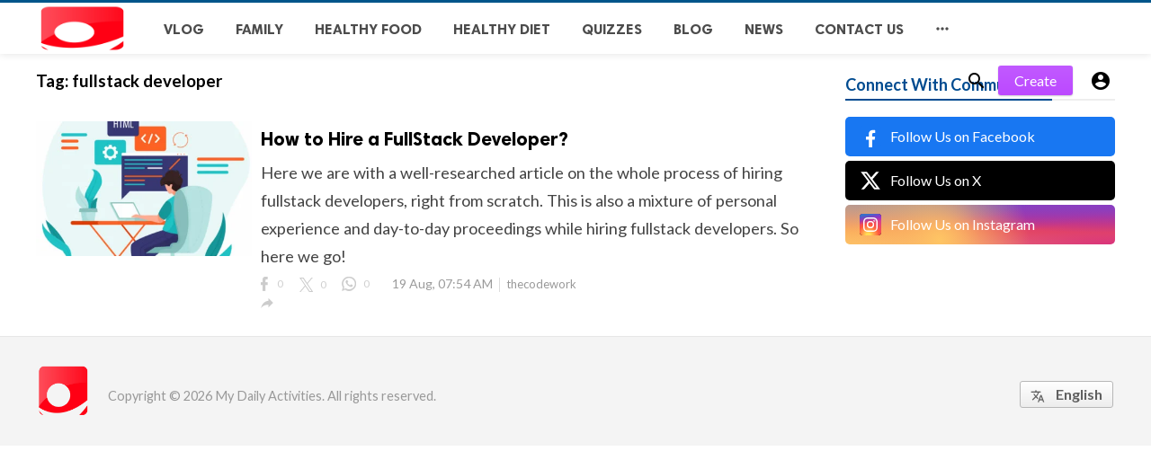

--- FILE ---
content_type: text/html; charset=UTF-8
request_url: https://mydailyactivities.com/tag/fullstack-developer
body_size: 4639
content:
<!doctype html>
<html lang="en">
<head>
    <title>fullstack developer | My Daily Activities</title>
<meta http-equiv="Content-Type" content="text/html; charset=utf-8" />
<meta name="viewport" content="width=device-width, minimum-scale=1.0, maximum-scale=1.0, user-scalable=no" />
<meta name="description" content="fullstack developer" />
<meta name="keywords" content="Viral, Buzz, News, Quizzes, Polls, Videos, Lists, Buzzy, Buzzy Demo, BuzzFeed" />
<meta property="fb:app_id" content="" />
<meta property="og:type" content="website" />
<meta property="og:site_name" content="MyDailyActivities" />
<meta property="og:title" content="fullstack developer | My Daily Activities" />
<meta property="og:description" content="fullstack developer" />
<meta property="og:url" content="https://mydailyactivities.com" />
<meta property="og:locale" content="">
<meta property="og:image" content="https://mydailyactivities.com/upload/logo.png" />
<meta name="twitter:card" content="summary_large_image" />
<meta name="twitter:site" content="MyDailyActivities" />
<meta name="twitter:title" content="fullstack developer | My Daily Activities" />
<meta name="twitter:url" content="https://mydailyactivities.com" />
<meta name="twitter:description" content="fullstack developer" />
<meta name="twitter:image" content="https://mydailyactivities.com/upload/logo.png" />
<link rel="shortcut icon" href="https://mydailyactivities.com/upload/favicon.png" />

    <link
    href="https://fonts.googleapis.com/css?family=Lato:400,500,600,700&amp;subset=latin,latin-ext"
    rel='stylesheet' type='text/css' />
<link href="https://fonts.googleapis.com/icon?family=Material+Icons" rel="stylesheet" />
<link type="text/css" rel="stylesheet" href="https://mydailyactivities.com/assets/css/plugins.css?v=4.9.9" />
<link type="text/css" rel="stylesheet" href="https://mydailyactivities.com/assets/css/application.css?v=4.9.9" />

    <style>
body {font-family: Lato, Helvetica, Arial, sans-serif;}
</style>

    
    <script async src="https://pagead2.googlesyndication.com/pagead/js/adsbygoogle.js?client=ca-pub-2744327701249356"
     crossorigin="anonymous"></script>
</head>
<body class="">
<header class="header">
    <div class="header__searchbar">
        <div class="header__searchbar__container">
            <form action="https://mydailyactivities.com/search" method="get">
                <input class="header__searchbar__container__input" id="search" type="search" required="" name="q"
                    placeholder="Search:" autocomplete="off">
                <label class="header__searchbar__container__close material-button material-button--icon ripple"
                    for="search"><i class="material-icons">&#xE5CD;</i></label>
            </form>
        </div>
    </div>
    <div class="header__appbar">
        <div class="container">
            <div class="header__appbar--left">
                <div class="header__appbar--left__nav visible-mobile">
                    <i class="material-icons">menu</i>
                </div>
                <div class="header__appbar--left__logo">
                    <a href="https://mydailyactivities.com">
     <img class="site-logo" src="https://mydailyactivities.com/upload/logo.png" alt="My Daily Activities">
</a>
                </div>
                <div class="header__appbar--left__menu hide-mobile">
                    <ul class="level_root header__appbar--left__menu__list">
    <li data-id="9" class="menu_item header__appbar--left__menu__list__item ">
                <a href="https://mydailyactivities.com/vlog" class="menu-link  ripple"
                target="_self">
        <span class="menu-icon "></span>
    <span class="menu-title ">VLog</span>
    </a>
    </li>
    <li data-id="3" class="menu_item header__appbar--left__menu__list__item ">
                <a href="https://mydailyactivities.com/family" class="menu-link  ripple"
                target="_self">
        <span class="menu-icon "></span>
    <span class="menu-title ">Family</span>
    </a>
    </li>
    <li data-id="7" class="menu_item header__appbar--left__menu__list__item ">
                <a href="https://mydailyactivities.com/healthy-food" class="menu-link  ripple"
                target="_self">
        <span class="menu-icon "></span>
    <span class="menu-title ">Healthy Food</span>
    </a>
    </li>
    <li data-id="12" class="menu_item header__appbar--left__menu__list__item ">
                <a href="https://mydailyactivities.com/healthy-diet" class="menu-link  ripple"
                target="_self">
        <span class="menu-icon "></span>
    <span class="menu-title ">Healthy Diet</span>
    </a>
    </li>
    <li data-id="5" class="menu_item header__appbar--left__menu__list__item ">
                <a href="https://mydailyactivities.com/quizzes" class="menu-link  ripple"
                target="_self">
        <span class="menu-icon "></span>
    <span class="menu-title ">Quizzes</span>
    </a>
    </li>
    <li data-id="11" class="menu_item header__appbar--left__menu__list__item ">
                <a href="https://mydailyactivities.com/blog" class="menu-link  ripple"
                target="_self">
        <span class="menu-icon "></span>
    <span class="menu-title ">Blog</span>
    </a>
    </li>
    <li data-id="1" class="menu_item header__appbar--left__menu__list__item ">
                <a href="https://mydailyactivities.com/news" class="menu-link  ripple"
                target="_self">
        <span class="menu-icon "></span>
    <span class="menu-title ">News</span>
    </a>
    </li>
    <li data-id="13" class="menu_item header__appbar--left__menu__list__item ">
                <a href="https://mydailyactivities.com/contact" class="menu-link  ripple"
                target="_self">
        <span class="menu-icon "></span>
    <span class="menu-title ">Contact Us</span>
    </a>
    </li>
    </ul>

    <ul class="header__appbar--left__menu__list">
        <li class="header__appbar--left__menu__list__item">
            <a class="category-dropdown-button ripple has-dropdown" href="javascript:" data-target="category-dropdown"
                data-align="center">
                <i class="material-icons">&#xE5D3;</i>
            </a>
            <div class="category-dropdown dropdown-container">
                <div class="category-dropdown_sec sec_cat1 clearfix">
                    <div class="category-dropdown_community">
                        <div class="community_title">Hey Buzzy Community!</div>
                        <div class="community_desc">
                                                            <a href="/login">Log in</a> or <a href="/register">sign up</a> to create your own posts.
                                                    </div>
                    </div>

                                    </div>
                <div class="category-dropdown_sec sec_cat2 clearfix">
                    <ul class="level_root ">
    </ul>
                </div>
                <div class="category-dropdown_sec sec_cat3 clearfix">
                    <img class="footer-site-logo" src="https://mydailyactivities.com/upload/flogo.png" width="60px"
                        alt="My Daily Activities">
                    <div class="language-links hor">
    <a class="button button-white" href="javascript:">
        <i class="material-icons">&#xE8E2;</i>
        <b>English</b>
    </a>
    <ul class="sub-nav ">
                <li>
            <a href="https://mydailyactivities.com/select-language/it" class="sub-item">Italian (it)</a>
        </li>
                <li>
            <a href="https://mydailyactivities.com/select-language/ar" class="sub-item">Arabic (ar)</a>
        </li>
                <li>
            <a href="https://mydailyactivities.com/select-language/nl" class="sub-item">Dutch (nl)</a>
        </li>
                <li>
            <a href="https://mydailyactivities.com/select-language/en" class="sub-item">English (en)</a>
        </li>
                <li>
            <a href="https://mydailyactivities.com/select-language/ru" class="sub-item">Russian (ru)</a>
        </li>
                <li>
            <a href="https://mydailyactivities.com/select-language/es" class="sub-item">Spanish (es)</a>
        </li>
                <li>
            <a href="https://mydailyactivities.com/select-language/tr" class="sub-item">Turkish (tr)</a>
        </li>
            </ul>
</div>

                    <div class="footer-left">
                        <div class="footer-menu clearfix">
                            <ul class="level_root ">
    </ul>
                        </div>
                        <div class="footer-copyright clearfix">
                            Copyright © 2026 My Daily Activities. All rights reserved.
                        </div>
                    </div>
                </div>
            </div>
        </li>
    </ul>
                </div>
            </div>
            <div class="header__appbar--right">
               <div class="header__appbar--right__search">
    <div class="header__appbar--right__search__button material-button material-button--icon ripple">
        <i class="material-icons">&#xE8B6;</i>
    </div>
</div>
                <div class="header__appbar--right__notice">
                    <div class="create-links hor">
        <a class="header__appbar--right__settings__button  has-dropdown button button-create hide-mobile" href="https://mydailyactivities.com/create" >Create</a>
        <a class="header__appbar--right__settings__button material-button material-button--icon ripple visible-mobile" href="https://mydailyactivities.com/create" ><i class="material-icons">&#xE148;</i></a>
    </div>
                </div>
                <div class="header__appbar--right__settings">
        <a class="header__appbar--right__settings__button material-button material-button--icon ripple"  href="https://mydailyactivities.com/login" rel="get:Loginform">
            <i class="material-icons">&#xE853;</i>
        </a>
    </div>
            </div>
        </div>
    </div>
</header>
<div class="drawer">
    <div class="drawer__header clearfix">
        <div class="drawer__header__logo">
            <a href="https://mydailyactivities.com">
     <img class="site-logo" src="https://mydailyactivities.com/upload/logo.png" alt="My Daily Activities">
</a>
        </div>
        <span class="drawer__header__close"><i class="material-icons">&#xE408;</i></span>
    </div>

    <ul class="drawer__menu clearfix">
        <li class="drawer__menu__item drawer__menu__item--active">
            <a class="drawer__menu__item__link" href="https://mydailyactivities.com">
                <span class="drawer__menu__item__icon"><i class="material-icons">&#xE88A;</i></span>
                <span class="drawer__menu__item__title">Home</span>
            </a>
        </li>

        <li data-id="2" class="menu_item drawer__menu__item clearfix ">
                <a href="https://mydailyactivities.com/news" class="menu-link drawer__menu__item__link ripple"
                target="_self">
        <span class="menu-icon drawer__menu__item__icon"></span>
    <span class="menu-title drawer__menu__item__title">News</span>
    </a>
    </li>
    <li data-id="4" class="menu_item drawer__menu__item clearfix ">
                <a href="https://mydailyactivities.com/lists" class="menu-link drawer__menu__item__link ripple"
                target="_self">
        <span class="menu-icon drawer__menu__item__icon"></span>
    <span class="menu-title drawer__menu__item__title">Lists</span>
    </a>
    </li>
    <li data-id="6" class="menu_item drawer__menu__item clearfix ">
                <a href="https://mydailyactivities.com/quizzes" class="menu-link drawer__menu__item__link ripple"
                target="_self">
        <span class="menu-icon drawer__menu__item__icon"></span>
    <span class="menu-title drawer__menu__item__title">Quizzes</span>
    </a>
    </li>
    <li data-id="8" class="menu_item drawer__menu__item clearfix ">
                <a href="https://mydailyactivities.com/polls" class="menu-link drawer__menu__item__link ripple"
                target="_self">
        <span class="menu-icon drawer__menu__item__icon"></span>
    <span class="menu-title drawer__menu__item__title">Polls</span>
    </a>
    </li>
    <li data-id="10" class="menu_item drawer__menu__item clearfix ">
                <a href="https://mydailyactivities.com/videos" class="menu-link drawer__menu__item__link ripple"
                target="_self">
        <span class="menu-icon drawer__menu__item__icon"></span>
    <span class="menu-title drawer__menu__item__title">Videos</span>
    </a>
    </li>


        <li class=" drawer__menu__item--border">
                   </li>
    </ul>

    <div class="footer-left">
        <div class="footer-menu clearfix">
            <ul class="level_root ">
    </ul>
        </div>
        <div class="footer-copyright clearfix">
            Copyright © 2026 My Daily Activities. All rights reserved.
        </div>
    </div>
</div>

<div class="buzz-container">
    <div class="global-container container">
        <div class="content">
            <div class="content-title"><h3>Tag: <span> fullstack developer</span></h3></div>
            <div class="content-body clearfix">
                <div class="content-body__detail">
                                            <div class="content-timeline__list">
                                                            <div class="content-timeline__item is-active large">
    <div class="content-timeline--right">
        <div class="content-timeline__link clearfix">
            <div class="content-timeline__media">
                <figure class="content-timeline__media__image">
                    <a href="https://mydailyactivities.com/news/how-to-hire-a-fullstack-developer" title="How to Hire a FullStack Developer?">
                        <img src="https://mydailyactivities.com/assets/images/preloader.gif"
                            data-src="https://mydailyactivities.com/upload/media/posts/2021-08/19/how-to-hire-a-fullstack-developer_1629363244-s.jpg" class="lazyload"
                            alt="How to Hire a FullStack Developer?" width="262" height="147">
                    </a>
                </figure>
            </div>
            <div class="content-timeline__detail">
                <div class="content-timeline__detail__container">
                    <a href="https://mydailyactivities.com/news/how-to-hire-a-fullstack-developer" title="How to Hire a FullStack Developer?">
                        <h3 class="content-timeline__detail__title">How to Hire a FullStack Developer?</h3>
                    </a>
                    <div class="content-timeline__detail--top">
                        <p class="content-timeline__detail__desc">Here we are with a well-researched article on the whole process of hiring fullstack developers, right from scratch. This is also a mixture of personal experience and day-to-day proceedings while hiring fullstack developers. So here we go!</p>
                    </div>
                    <div class="content-timeline__detail--bottom">
                        <div class="content-timeline__detail__date share_counts">
                            <span class="facebook">
                                <div class="buzz-icon buzz-facebook"></div>
                                0
                            </span>
                            <span class="twitter">
                                <div class="buzz-icon buzz-twitter"></div>
                                0
                            </span>
                            <span class="whatsapp">
                                <div class="buzz-icon buzz-whatsapp"></div>
                                0
                            </span>
                        </div>

                        <div class="content-timeline__detail__date">
                            19 Aug, 07:54 AM
                        </div>

                                                    <a class="content-timeline__detail__author hide-phone"
                                href="https://mydailyactivities.com/profile/thecodework" title="thecodework">
                                thecodework</a>
                        
                        <div class="content-timeline__detail__social-media">
                            <span class="has-dropdown" data-target="share-dropdown--210"
                                data-align="left-bottom"><i class="material-icons"></i></span>
                            <div class="share-dropdown share-dropdown--210  dropdown-container">
                                <ul>
                                    <li class="dropdown-container__item ripple buzz-share-button has-ripple"
                                        data-share-type="facebook" data-type="news" data-id="210"
                                        data-post-url="https://mydailyactivities.com/post-share" data-title="How to Hire a FullStack Developer?"
                                        data-sef="https://mydailyactivities.com/news/how-to-hire-a-fullstack-developer">
                                        <span class="share-dropdown__icon share-dropdown__icon--facebook"></span>
                                        <span class="share-dropdown__title">Facebook</span>
                                    </li>
                                    <li class="dropdown-container__item ripple buzz-share-button has-ripple"
                                        data-share-type="twitter" data-type="news" data-id="210"
                                        data-post-url="https://mydailyactivities.com/post-share" data-title="How to Hire a FullStack Developer?"
                                        data-sef="https://mydailyactivities.com/news/how-to-hire-a-fullstack-developer">
                                        <span class="share-dropdown__icon share-dropdown__icon--twitter"></span>
                                        <span class="share-dropdown__title">Twitter</span>
                                    </li>
                                    <li class="dropdown-container__item ripple buzz-share-button has-ripple"
                                        data-share-type="whatsapp" data-type="news" data-id="210"
                                        data-post-url="https://mydailyactivities.com/post-share" data-title="How to Hire a FullStack Developer?"
                                        data-sef="https://mydailyactivities.com/news/how-to-hire-a-fullstack-developer">
                                        <span class="share-dropdown__icon share-dropdown__icon--whatsapp"></span>
                                        <span class="share-dropdown__title">Whatsapp</span>
                                    </li>
                                    <li class="dropdown-container__item ripple buzz-share-button has-ripple"
                                        data-share-type="mail" data-type="news" data-id="210"
                                        data-post-url="https://mydailyactivities.com/post-share" data-title="How to Hire a FullStack Developer?"
                                        data-sef="https://mydailyactivities.com/news/how-to-hire-a-fullstack-developer">
                                        <span class="share-dropdown__icon share-dropdown__icon--mail"></span>
                                        <span class="share-dropdown__title">Email</span>
                                    </li>
                                </ul>
                            </div>
                        </div>
                    </div>
                </div>
            </div>
        </div>
    </div>
</div>
                                                    </div>
                        <div class="center-elements">
                            
                        </div>
                                    </div>
            </div>
        </div>
        <div class="sidebar info-sidebar hide-mobile">
            
            <div class="sidebar-block clearfix">
        <div class="colheader sea">
            <h3 class="header-title">Connect With Community</h3>
        </div>
        <div class="social_links">
                            <a href="" class="social-facebook" target="_blank" rel="nofollow">
                                        <img width="24px" height="24px" src="https://mydailyactivities.com/assets/images/social_icons/facebook.svg" alt="Follow Us on Facebook" />
                    <span>Follow Us on Facebook</span>
                </a>
                            <a href="https://twitter.com/mydailyactiviti" class="social-twitter" target="_blank" rel="nofollow">
                                        <img width="24px" height="24px" src="https://mydailyactivities.com/assets/images/social_icons/x.svg" alt="Follow Us on X" />
                    <span>Follow Us on X</span>
                </a>
                            <a href="" class="social-instagram" target="_blank" rel="nofollow">
                                        <img width="24px" height="24px" src="https://mydailyactivities.com/assets/images/social_icons/instagram.svg" alt="Follow Us on Instagram" />
                    <span>Follow Us on Instagram</span>
                </a>
                    </div>
    </div>
        </div>
    </div>
</div>

<span class="back-to-top hide-mobile"><i class="material-icons">&#xE316;</i></span>
<div class="clear"></div>
<footer class="footer-bottom category-dropdown_sec sec_cat3 clearfix clearfix">
    <div class="container">
        <img class="footer-site-logo" src="https://mydailyactivities.com/upload/flogo.png" width="60px" alt="">
        <div class="footer-left">
            <div class="footer-menu clearfix">
    <ul class="level_root ">
    </ul>

</div>
            <div class="footer-copyright clearfix">
    Copyright © 2026 My Daily Activities. All rights reserved.
</div>
        </div>

        <div class="language-links hor">
    <a class="button button-white" href="javascript:">
        <i class="material-icons">&#xE8E2;</i>
        <b>English</b>
    </a>
    <ul class="sub-nav ">
                <li>
            <a href="https://mydailyactivities.com/select-language/it" class="sub-item">Italian (it)</a>
        </li>
                <li>
            <a href="https://mydailyactivities.com/select-language/ar" class="sub-item">Arabic (ar)</a>
        </li>
                <li>
            <a href="https://mydailyactivities.com/select-language/nl" class="sub-item">Dutch (nl)</a>
        </li>
                <li>
            <a href="https://mydailyactivities.com/select-language/en" class="sub-item">English (en)</a>
        </li>
                <li>
            <a href="https://mydailyactivities.com/select-language/ru" class="sub-item">Russian (ru)</a>
        </li>
                <li>
            <a href="https://mydailyactivities.com/select-language/es" class="sub-item">Spanish (es)</a>
        </li>
                <li>
            <a href="https://mydailyactivities.com/select-language/tr" class="sub-item">Turkish (tr)</a>
        </li>
            </ul>
</div>
    </div>
</footer>

<script>
    var buzzy_base_url ="https://mydailyactivities.com";
    var buzzy_language ="en_US";
    var buzzy_facebook_app ="";
</script>
<script src="https://mydailyactivities.com/assets/js/manifest.js?v=4.9.9"></script>
<script src="https://mydailyactivities.com/assets/js/vendor.js?v=4.9.9"></script>
<script src="https://mydailyactivities.com/assets/js/app.min.js?v=4.9.9"></script>


<div id="auth-modal" class="modal auth-modal"></div>

<div id="fb-root"></div>

<div class="hide">
    <input name="_requesttoken" id="requesttoken" type="hidden" value="ZpToYSltTeKLBqhZAg430Gi6fwaosDwba162d0WI" />
</div>


</body>
</html>




--- FILE ---
content_type: text/html; charset=utf-8
request_url: https://www.google.com/recaptcha/api2/aframe
body_size: 267
content:
<!DOCTYPE HTML><html><head><meta http-equiv="content-type" content="text/html; charset=UTF-8"></head><body><script nonce="H_hO4f1WoYC7LyIS38SKpg">/** Anti-fraud and anti-abuse applications only. See google.com/recaptcha */ try{var clients={'sodar':'https://pagead2.googlesyndication.com/pagead/sodar?'};window.addEventListener("message",function(a){try{if(a.source===window.parent){var b=JSON.parse(a.data);var c=clients[b['id']];if(c){var d=document.createElement('img');d.src=c+b['params']+'&rc='+(localStorage.getItem("rc::a")?sessionStorage.getItem("rc::b"):"");window.document.body.appendChild(d);sessionStorage.setItem("rc::e",parseInt(sessionStorage.getItem("rc::e")||0)+1);localStorage.setItem("rc::h",'1769062493353');}}}catch(b){}});window.parent.postMessage("_grecaptcha_ready", "*");}catch(b){}</script></body></html>